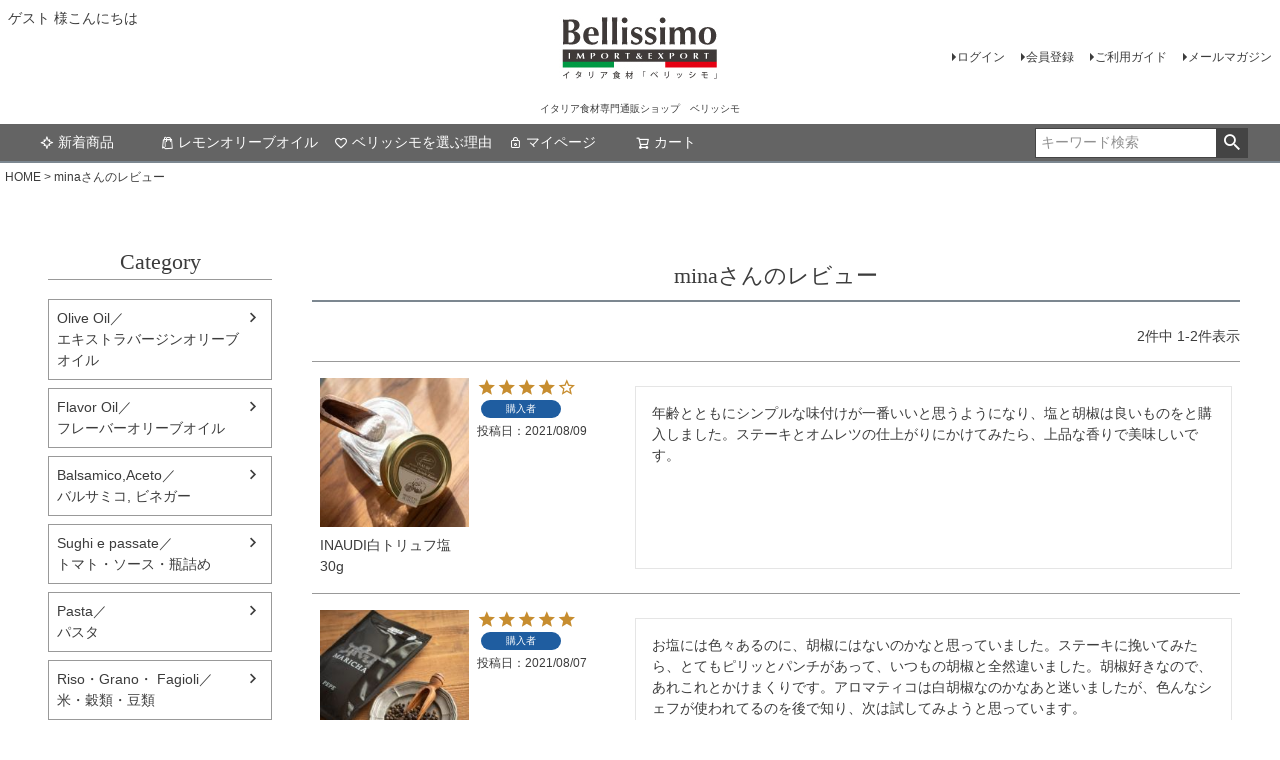

--- FILE ---
content_type: text/html;charset=UTF-8
request_url: https://www.bellissimo.jp/p/reviews?reviewer=404
body_size: 9036
content:
<!DOCTYPE html>
<html lang="ja"><head>
  <meta charset="UTF-8">
  
  <meta name="_csrf" content="4F_smM36oyX2eJXNDAZAvKR4Wu2YrwJi5MxSaGX5vAZqfwme0Trfq_ifwR3bHfD_bSt0jsVLd4z9l2ZPh_UxWVXB2DdfHTn_">
  
  <title>minaさんのレビュー | イタリア食材専門通販ショップ　ベリッシモ</title>
  <meta name="viewport" content="width=device-width">


    <meta name="description" content="お客様のレビュー イタリア食材専門通販ショップ　ベリッシモ">
    <meta name="keywords" content="お客様のレビュー,イタリア食材専門通販ショップ　ベリッシモ">
  
  <link rel="stylesheet" href="https://italia.itembox.design/system/fs_style.css?t=20251118042544">
  <link rel="stylesheet" href="https://italia.itembox.design/generate/theme4/fs_theme.css?t=20251118042544">
  <link rel="stylesheet" href="https://italia.itembox.design/generate/theme4/fs_original.css?t=20251118042544">
  
  <link rel="canonical" href="https://www.bellissimo.jp/p/reviews">
  
  
  
  
  <script>
    window._FS=window._FS||{};_FS.val={"tiktok":{"enabled":false,"pixelCode":null},"recaptcha":{"enabled":false,"siteKey":null},"clientInfo":{"memberId":"guest","fullName":"ゲスト","lastName":"","firstName":"ゲスト","nickName":"ゲスト","stageId":"","stageName":"","subscribedToNewsletter":"false","loggedIn":"false","totalPoints":"","activePoints":"","pendingPoints":"","purchasePointExpiration":"","specialPointExpiration":"","specialPoints":"","pointRate":"","companyName":"","membershipCardNo":"","wishlist":"","prefecture":""},"enhancedEC":{"ga4Dimensions":{"userScope":{"stage":"{@ member.stage_order @}","login":"{@ member.logged_in @}"}},"amazonCheckoutName":"Amazonペイメント","measurementId":"G-0B5ZL197XW","trackingId":"UA-148960107-1","dimensions":{"dimension1":{"key":"log","value":"{@ member.logged_in @}"},"dimension2":{"key":"mem","value":"{@ member.stage_order @}"}}},"shopKey":"italia","device":"PC","cart":{"stayOnPage":false}};
  </script>
  
  <script src="/shop/js/webstore-nr.js?t=20251118042544"></script>
  <script src="/shop/js/webstore-vg.js?t=20251118042544"></script>
  
  
  
  
  
  
  
  
    <script type="text/javascript" >
      document.addEventListener('DOMContentLoaded', function() {
        _FS.CMATag('{"fs_member_id":"{@ member.id @}","fs_page_kind":"other"}')
      })
    </script>
  
  
  <!-- **OGPタグ（フリーパーツ）↓↓ -->
<meta property="og:title" content="minaさんのレビュー | イタリア食材専門通販ショップ　ベリッシモ">
<meta property="og:type" content="">
<meta property="og:url" content="https://www.bellissimo.jp/p/reviews?reviewer&#x3D;404">
<meta property="og:image" content="https://italia.itembox.design/item/bellissimo-ogp.jpg?t=20260121112314">
<meta property="og:site_name" content="イタリア食材専門通販ショップ　ベリッシモ">
<meta property="og:description" content="お客様のレビュー イタリア食材専門通販ショップ　ベリッシモ">
<!-- **OGPタグ（フリーパーツ）↑↑ -->

<meta name="thumbnail" content="https://italia.itembox.design/product/002/000000000243/000000000243-02-xs.jpg" />

<PageMap>
        <DataObject type="thumbnail">
                <Attribute name="src" value="https://italia.itembox.design/product/002/000000000243/000000000243-02-xs.jpg"/>
                <Attribute name="width" value="100"/>
                <Attribute name="height" value="100"/>
        </DataObject>
</PageMap>





<script async src="https://www.googletagmanager.com/gtag/js?id=G-0B5ZL197XW"></script>


</head>
<body class="fs-body-reviews-reviewer" id="fs_ReviewsByCustomer">

<div class="fs-l-page">
<header class="fs-l-header">
<div class="fs-l-header__contents">
<div class="fs-l-header__leftContainer">
<!-- **ウェルカムメッセージ（フリーパーツ ）↓↓ -->
<div class="fs-l-header__welcomeMsg fs-clientInfo">
  <div class="fs-p-welcomeMsg">{@ member.last_name @} {@ member.first_name @} 様こんにちは</div>
  <div class="fs-p-memberInfo is-loggedIn--{@ member.logged_in @}">
    <span class="fs-p-memberInfo__stage is-staged--{@ member.stage_no @}">{@ member.stage_name @}会員</span>
    <span class="fs-p-memberInfo__points has-points--{@ member.total_points @}">{@ member.active_points @}ポイント</span>
  </div>
</div>
<!-- **ウェルカムメッセージ（フリーパーツ ）↑↑ -->
<!-- **ドロワーメニューアイコン（フリーパーツ）↓↓ -->
<div class="fs-l-header__drawerOpener">
  <label for="fs_p_ctrlDrawer" class="fs-p-drawerButton fs-p-drawerButton--open">
    <i class="fs-p-drawerButton__icon fs-icon--navCtrl"></i>
    <span class="fs-p-drawerButton__label">menu</span>
  </label>
</div>
<!-- **ドロワーメニューアイコン（フリーパーツ）↑↑ -->
</div>
<!-- **ECサイトロゴ（フリーパーツ）↓↓ -->
<div class="fs-l-header__logo">
  <div class="fs-p-logo">
    <a href="https://www.bellissimo.jp/"><img src="https://italia.itembox.design/item/img/header_logo.jpg?t=20260121112314" alt="ベリッシモ" class="fs-p-logo__image"></a>
    <p class="fs-p-logo__lead">イタリア食材専門通販ショップ　ベリッシモ</p>
  </div>
</div>
<!-- **ECサイトロゴ（フリーパーツ）↑↑ -->
<div class="fs-l-header__utility">
<nav class="fs-p-headerUtilityMenu">
<ul class="fs-p-headerUtilityMenu__list fs-clientInfo fs-pt-menu fs-pt-menu--lv1">
<li class="fs-p-headerUtilityMenu__logout is-loggedIn--{@ member.logged_in @} fs-pt-menu__item fs-pt-menu__item--lv1">
<span class="fs-pt-menu__heading fs-pt-menu__heading--lv1">
<a href="/p/logout" class="fs-pt-menu__link fs-pt-menu__link--lv1">ログアウト</a>
</span>
</li>
<li class="fs-p-headerUtilityMenu__login is-loggedIn--{@ member.logged_in @} fs-pt-menu__item fs-pt-menu__item--lv1">
<span class="fs-pt-menu__heading fs-pt-menu__heading--lv1">
<a href="/p/login" class="fs-pt-menu__link fs-pt-menu__link--lv1">ログイン</a>
</span>
</li>
<li class="fs-p-headerUtilityMenu__register is-loggedIn--{@ member.logged_in @} fs-pt-menu__item fs-pt-menu__item--lv1">
<span class="fs-pt-menu__heading fs-pt-menu__heading--lv1">
<a href="/p/register" class="fs-pt-menu__link fs-pt-menu__link--lv1">会員登録</a>
</span>
</li>
<li class="fs-pt-menu__item fs-pt-menu__item--lv1">
<span class="fs-pt-menu__heading fs-pt-menu__heading--lv1">
<a href="/f/guide" class="fs-pt-menu__link fs-pt-menu__link--lv1">ご利用ガイド</a>
</span>
</li>
<li class="fs-pt-menu__item fs-pt-menu__item--lv1">
<span class="fs-pt-menu__heading fs-pt-menu__heading--lv1">
<a href="/p/newsletter/subscribe" class="fs-pt-menu__link fs-pt-menu__link--lv1">メールマガジン</a>
</span>
</li>
</ul>

</nav>
</div>
</div>
<!-- **ヘッダーナビゲーション（フリーパーツ）↓↓ -->
<div class="fs-p-headerNavBar">
  <nav class="fs-p-headerNavigation" id="fs_p_headerNavigation">
    <ul class="fs-p-headerNavigation__list">
      <li class="fs-p-headerNavigation__listItem">
        <a href="https://www.bellissimo.jp/c/new" class="fs-p-headerNavigation__link"><i class="fs-icon--newProduct"></i>新着商品</a>
      </li>
      <li class="fs-p-headerNavigation__listItem">
        <a href="https://www.bellissimo.jp/c/flavor-oil" class="fs-p-headerNavigation__link"><i class="fs-icon--productList"></i>レモンオリーブオイル</a>
      </li>
      <li class="fs-p-headerNavigation__listItem">
        <a href="https://www.bellissimo.jp/blog/about/" class="fs-p-headerNavigation__link"><i class="fs-icon--heartOutline"></i>ベリッシモを選ぶ理由</a>
      </li>
      <li class="fs-p-headerNavigation__listItem">
        <a href="/my/top" class="fs-p-headerNavigation__link"><i class="fs-icon--mypage"></i>マイページ</a>
      </li>
      <li class="fs-p-headerNavigation__listItem">
        <a href="/p/cart" class="fs-p-headerNavigation__viewCartButton fs-p-headerNavigation__link">
          <i class="fs-icon--cart"></i>
          <span class="fs-p-headerNavigation__viewCartButton__label">カート</span>
          <span class="fs-p-cartItemNumber fs-client-cart-count fs-clientInfo"></span>
        </a>
      </li>
    </ul>
    <div class="fs-p-headerNavigation__search fs-p-searchForm">
      <form action="/p/search" method="get">
        <span class="fs-p-searchForm__inputGroup fs-p-inputGroup">
          <input type="text" name="keyword" maxlength="1000" placeholder="キーワード検索" class="fs-p-searchForm__input fs-p-inputGroup__input">
          <button type="submit" class="fs-p-searchForm__button fs-p-inputGroup__button">検索</button>
        </span>
      </form>
    </div>
  </nav>
</div>
<!-- **ヘッダーナビゲーション（フリーパーツ） ↑↑ -->
</header>
<!-- **パンくずリストパーツ （システムパーツ） ↓↓ -->
<nav class="fs-c-breadcrumb">
<ol class="fs-c-breadcrumb__list">
<li class="fs-c-breadcrumb__listItem">
<a href="/">HOME</a>
</li>
<li class="fs-c-breadcrumb__listItem">
minaさんのレビュー
</li>
</ol>
</nav>
<!-- **パンくずリストパーツ （システムパーツ） ↑↑ -->
<main class="fs-l-main"><div id="fs-page-error-container" class="fs-c-panelContainer">
  
  
</div>
<!-- **ドロワーメニュー制御用隠しチェックボックス（フリーパーツ） ↓↓ -->
<input type="checkbox" name="ctrlDrawer" value="" style="display:none;" id="fs_p_ctrlDrawer" class="fs-p-ctrlDrawer">
<!-- **ドロワーメニュー制御用隠しチェックボックス（フリーパーツ） ↑↑ -->
<aside class="fs-p-drawer fs-l-sideArea">
<!-- **ドロワーメニュー上部 （フリーパーツ） ↓↓ -->
<div class="fs-p-drawer__buttonContainer">
  <label for="fs_p_ctrlDrawer" class="fs-p-drawer__button fs-p-drawerButton fs-p-drawerButton--close">
    <i class="fs-p-drawerButton__icon fs-icon--close"></i>
    <span class="fs-p-drawerButton__label">close</span>
  </label>
</div>
<div class="fs-clientInfo">
  <div class="fs-p-drawer__welcomeMsg">
    <div class="fs-p-welcomeMsg">{@ member.last_name @} {@ member.first_name @} 様こんにちは</div>
    <div class="fs-p-memberInfo is-loggedIn--{@ member.logged_in @}">
      <!-- <span class="fs-p-memberInfo__rank">{@ member.stage_name @}会員</span> -->
      <span class="fs-p-memberInfo__points">{@ member.active_points @}ポイント</span>
    </div>
  </div>
  <div class="fs-p-drawer__loginLogout">
    <a href="/p/logout" class="fs-p-drawer__loginLogout__logout is-loggedIn--{@ member.logged_in @}">ログアウト</a>
    <a href="/p/login" class="fs-p-drawer__loginLogout__login is-loggedIn--{@ member.logged_in @}">ログイン</a>
  </div>
</div>
<h2 class="fs-p-drawer__heading">Category</h2>
<!-- **ドロワーメニュー上部 （フリーパーツ）↑↑ -->
<ul class="fs-p-sideMenu fs-pt-menu fs-pt-menu--lv1">

<li class="fs-pt-menu__item fs-pt-menu__item--lv1 fs-pt_menu__item--oliveoil">
<span class="fs-pt-menu__heading fs-pt-menu__heading--lv1">
<a href="/c/oliveoil" class="fs-pt-menu__link fs-pt-menu__link--lv1">Olive Oil／<br>エキストラバージンオリーブオイル</a>
</span>
</li>


<li class="fs-pt-menu__item fs-pt-menu__item--lv1 fs-pt_menu__item--flavor-oil">
<span class="fs-pt-menu__heading fs-pt-menu__heading--lv1">
<a href="/c/flavor-oil" class="fs-pt-menu__link fs-pt-menu__link--lv1"> Flavor Oil／<br>フレーバーオリーブオイル</a>
</span>
</li>


<li class="fs-pt-menu__item fs-pt-menu__item--lv1 fs-pt_menu__item--balsamic">
<span class="fs-pt-menu__heading fs-pt-menu__heading--lv1">
<a href="/c/balsamic" class="fs-pt-menu__link fs-pt-menu__link--lv1">Balsamico,Aceto／<br>バルサミコ, ビネガー</a>
</span>
</li>


<li class="fs-pt-menu__item fs-pt-menu__item--lv1 fs-pt_menu__item--condimenti">
<span class="fs-pt-menu__heading fs-pt-menu__heading--lv1">
<a href="/c/condimenti" class="fs-pt-menu__link fs-pt-menu__link--lv1">Sughi e passate／<br>トマト・ソース・瓶詰め</a>
</span>
</li>


<li class="fs-pt-menu__item fs-pt-menu__item--lv1 fs-pt_menu__item--pasta_spag">
<span class="fs-pt-menu__heading fs-pt-menu__heading--lv1">
<a href="/c/pasta_spag" class="fs-pt-menu__link fs-pt-menu__link--lv1">Pasta／<br>パスタ</a>
</span>
</li>


<li class="fs-pt-menu__item fs-pt-menu__item--lv1 fs-pt_menu__item--riso">
<span class="fs-pt-menu__heading fs-pt-menu__heading--lv1">
<a href="/c/riso" class="fs-pt-menu__link fs-pt-menu__link--lv1">Riso・Grano・ Fagioli／<br>米・穀類・豆類</a>
</span>
</li>


<li class="fs-pt-menu__item fs-pt-menu__item--lv1 fs-pt_menu__item--spice">
<span class="fs-pt-menu__heading fs-pt-menu__heading--lv1">
<a href="/c/spice" class="fs-pt-menu__link fs-pt-menu__link--lv1">Spezie , Sale , Truffle／<br>スパイス , 塩 , ハーブ , ポルチーニ,トリュフ</a>
</span>
</li>


<li class="fs-pt-menu__item fs-pt-menu__item--lv1 fs-pt_menu__item--prodottiittici">
<span class="fs-pt-menu__heading fs-pt-menu__heading--lv1">
<a href="/c/prodottiittici" class="fs-pt-menu__link fs-pt-menu__link--lv1">Conserve di pesce／<br>水産加工品</a>
</span>
</li>


<li class="fs-pt-menu__item fs-pt-menu__item--lv1 fs-pt_menu__item--fromaggi">
<span class="fs-pt-menu__heading fs-pt-menu__heading--lv1">
<a href="/c/fromaggi" class="fs-pt-menu__link fs-pt-menu__link--lv1">Formaggi／<br>チーズ・バター</a>
</span>
</li>


<li class="fs-pt-menu__item fs-pt-menu__item--lv1 fs-pt_menu__item--jam">
<span class="fs-pt-menu__heading fs-pt-menu__heading--lv1">
<a href="/c/jam" class="fs-pt-menu__link fs-pt-menu__link--lv1">Marmellate／<br>ジャム・はちみつ</a>
</span>
</li>


<li class="fs-pt-menu__item fs-pt-menu__item--lv1 fs-pt_menu__item--drink">
<span class="fs-pt-menu__heading fs-pt-menu__heading--lv1">
<a href="/c/drink" class="fs-pt-menu__link fs-pt-menu__link--lv1">Bevande ／<br>エスプレッソ・他</a>
</span>
</li>


<li class="fs-pt-menu__item fs-pt-menu__item--lv1 fs-pt_menu__item--outlet">
<span class="fs-pt-menu__heading fs-pt-menu__heading--lv1">
<a href="/c/outlet" class="fs-pt-menu__link fs-pt-menu__link--lv1">Outlet／<br>アウトレット</a>
</span>
</li>


<li class="fs-pt-menu__item fs-pt-menu__item--lv1 fs-pt_menu__item--pre-order">
<span class="fs-pt-menu__heading fs-pt-menu__heading--lv1">
<a href="/c/pre-order" class="fs-pt-menu__link fs-pt-menu__link--lv1">PRE-ORDER／<br>予約</a>
</span>
</li>


<li class="fs-pt-menu__item fs-pt-menu__item--lv1 fs-pt_menu__item--mercato">
<span class="fs-pt-menu__heading fs-pt-menu__heading--lv1">
<a href="/c/mercato" class="fs-pt-menu__link fs-pt-menu__link--lv1">Mercato／<br>メルカート</a>
</span>
</li>


<li class="fs-pt-menu__item fs-pt-menu__item--lv1 fs-pt_menu__item--gift">
<span class="fs-pt-menu__heading fs-pt-menu__heading--lv1">
<a href="/c/gift" class="fs-pt-menu__link fs-pt-menu__link--lv1">Regalo／<br>ギフト</a>
</span>
</li>


<li class="fs-pt-menu__item fs-pt-menu__item--lv1 fs-pt_menu__item--new">
<span class="fs-pt-menu__heading fs-pt-menu__heading--lv1">
<a href="/c/new" class="fs-pt-menu__link fs-pt-menu__link--lv1">新着商品</a>
</span>
</li>


<li class="fs-pt-menu__item fs-pt-menu__item--lv1 fs-pt_menu__item--price">
<span class="fs-pt-menu__heading fs-pt-menu__heading--lv1">
<a href="/c/price" class="fs-pt-menu__link fs-pt-menu__link--lv1">価格帯別</a>
</span>
<ul class="fs-pt-menu__submenu fs-pt-menu--lv2">

<li class="fs-pt-menu__item fs-pt-menu__item--lv2 fs-pt_menu__item--5001">
<span class="fs-pt-menu__heading fs-pt-menu__heading--lv2">
<a href="/c/price/5001" class="fs-pt-menu__link fs-pt-menu__link--lv2">5001円以上</a>
</span>
</li>


<li class="fs-pt-menu__item fs-pt-menu__item--lv2 fs-pt_menu__item--3001_5000">
<span class="fs-pt-menu__heading fs-pt-menu__heading--lv2">
<a href="/c/price/3001_5000" class="fs-pt-menu__link fs-pt-menu__link--lv2">3001円～5000円以下</a>
</span>
</li>


<li class="fs-pt-menu__item fs-pt-menu__item--lv2 fs-pt_menu__item--1001_3000">
<span class="fs-pt-menu__heading fs-pt-menu__heading--lv2">
<a href="/c/price/1001_3000" class="fs-pt-menu__link fs-pt-menu__link--lv2">1001円～3000円以下</a>
</span>
</li>


<li class="fs-pt-menu__item fs-pt-menu__item--lv2 fs-pt_menu__item--0_1000">
<span class="fs-pt-menu__heading fs-pt-menu__heading--lv2">
<a href="/c/price/0_1000" class="fs-pt-menu__link fs-pt-menu__link--lv2">0円～1000円以下</a>
</span>
</li>

</ul>

</li>


<li class="fs-pt-menu__item fs-pt-menu__item--lv1 fs-pt_menu__item--sale">
<span class="fs-pt-menu__heading fs-pt-menu__heading--lv1">
<a href="/c/sale" class="fs-pt-menu__link fs-pt-menu__link--lv1">Special Offer</a>
</span>
</li>


<li class="fs-pt-menu__item fs-pt-menu__item--lv1 fs-pt_menu__item--vinaiota">
<span class="fs-pt-menu__heading fs-pt-menu__heading--lv1">
<a href="/c/vinaiota" class="fs-pt-menu__link fs-pt-menu__link--lv1">Vinaiota</a>
</span>
</li>

</ul>

</aside>
<section class="fs-l-pageMain"><!-- **ページ見出し（フリーパーツ）↓↓ -->
<h1 class="fs-c-heading fs-c-heading--page">minaさんのレビュー</h1>
<!-- **ページ見出し（フリーパーツ）↑↑ -->
<!-- **会員レビュー一覧（システムパーツ）↓↓ -->
<div class="fs-c-history">
  
    
      <div class="fs-c-listControl">
<div class="fs-c-listControl__status">
<span class="fs-c-listControl__status__total">2<span class="fs-c-listControl__status__total__label">件中</span></span>
<span class="fs-c-listControl__status__indication">1<span class="fs-c-listControl__status__indication__separator">-</span>2<span class="fs-c-listControl__status__indication__label">件表示</span></span>
</div>
</div>
    
  
  <ul class="fs-c-reviewList">
    
    <li class="fs-c-reviewList__item" data-product-id="1281">
      <div class="fs-c-reviewList__item__product fs-c-reviewProduct">
        
          
            <div class="fs-c-reviewProduct__image fs-c-productImage">
              <a href="/c/spice/992601">  
                <img src="https://italia.itembox.design/product/012/000000001281/000000001281-01-s.jpg?t&#x3D;20260117001330" alt="INAUDI　白トリュフ塩 30g" class="fs-c-reviwewProduct__image__image fs-c-productImage__image">
              </a>
            </div>
          
        
        <div class="fs-c-reviewProduct__info">
          <div class="fs-c-productName">
            
              <a href="/c/spice/992601">
                <div class="fs-c-productName__name">INAUDI白トリュフ塩 30g</div>
              </a>
            
          </div>
        </div>
      </div>
      <div class="fs-c-reviewList__item__info fs-c-reviewInfo">
        <div class="fs-c-reviewRating">
          <div class="fs-c-reviewInfo__stars fs-c-reviewStars" data-ratingCount="4.0"></div>
        </div>
        
          <div class="fs-c-reviewInfo__reviewer fs-c-reviewer">  
            <div class="fs-c-reviewer__status"><span class="fs-c-reviewerStatus">購入者</span></div>
          </div>
        
        <dl class="fs-c-reviewInfo__date">
          <dt>投稿日</dt>
          <dd>
            <time datetime="2021-08-09" class="fs-c-time">
              2021/08/09
            </time>
          </dd>
        </dl>
      </div> 
      <div class="fs-c-reviewList__item__body fs-c-reviewBody">年齢とともにシンプルな味付けが一番いいと思うようになり、塩と胡椒は良いものをと購入しました。ステーキとオムレツの仕上がりにかけてみたら、上品な香りで美味しいです。</div>
   <span data-id="fs-analytics" data-eec="{&quot;quantity&quot;:1,&quot;id&quot;:&quot;992601&quot;,&quot;brand&quot;:&quot;Inaudi&quot;,&quot;fs-add_to_cart-price&quot;:2403,&quot;price&quot;:2403,&quot;fs-select_content-price&quot;:2403,&quot;fs-begin_checkout-price&quot;:2403,&quot;fs-remove_from_cart-price&quot;:2403,&quot;category&quot;:&quot;Spezie ,&quot;,&quot;name&quot;:&quot;INAUDI&lt;br&gt;白トリュフ塩 30g&quot;,&quot;list_name&quot;:&quot;minaさんのレ&quot;}" data-ga4="{&quot;items&quot;:[{&quot;item_list_id&quot;:&quot;product&quot;,&quot;currency&quot;:&quot;JPY&quot;,&quot;fs-select_content-price&quot;:2403,&quot;fs-select_item-price&quot;:2403,&quot;fs-remove_from_cart-price&quot;:2403,&quot;item_name&quot;:&quot;INAUDI&lt;br&gt;白トリュフ塩 30g&quot;,&quot;fs-begin_checkout-price&quot;:2403,&quot;item_brand&quot;:&quot;Inaudi&quot;,&quot;item_list_name&quot;:&quot;minaさん&quot;,&quot;fs-add_payment_info-price&quot;:2403,&quot;fs-add_to_cart-price&quot;:2403,&quot;item_id&quot;:&quot;992601&quot;,&quot;fs-view_item-price&quot;:2403,&quot;item_category&quot;:&quot;Spezie , Sale , Truffle／&quot;,&quot;quantity&quot;:1,&quot;price&quot;:2403}],&quot;item_list_name&quot;:&quot;minaさん&quot;,&quot;currency&quot;:&quot;JPY&quot;,&quot;item_list_id&quot;:&quot;product&quot;,&quot;value&quot;:2403}" data-category-eec="{&quot;992601&quot;:{&quot;type&quot;:&quot;1&quot;}}" data-category-ga4="{&quot;992601&quot;:{&quot;type&quot;:&quot;1&quot;}}""></span>
    </li>
    
    <li class="fs-c-reviewList__item" data-product-id="1282">
      <div class="fs-c-reviewList__item__product fs-c-reviewProduct">
        
          
            <div class="fs-c-reviewProduct__image fs-c-productImage">
              <a href="/c/spice/920941">  
                <img src="https://italia.itembox.design/product/012/000000001282/000000001282-01-s.jpg?t&#x3D;20260117001330" alt="Marichaマリチャ 胡椒ネロ・ディ・サラワク 90g" class="fs-c-reviwewProduct__image__image fs-c-productImage__image">
              </a>
            </div>
          
        
        <div class="fs-c-reviewProduct__info">
          <div class="fs-c-productName">
            
              <a href="/c/spice/920941">
                <div class="fs-c-productName__name">Marichaマリチャ 胡椒ネロ ディ サラワク 90g</div>
              </a>
            
          </div>
        </div>
      </div>
      <div class="fs-c-reviewList__item__info fs-c-reviewInfo">
        <div class="fs-c-reviewRating">
          <div class="fs-c-reviewInfo__stars fs-c-reviewStars" data-ratingCount="5.0"></div>
        </div>
        
          <div class="fs-c-reviewInfo__reviewer fs-c-reviewer">  
            <div class="fs-c-reviewer__status"><span class="fs-c-reviewerStatus">購入者</span></div>
          </div>
        
        <dl class="fs-c-reviewInfo__date">
          <dt>投稿日</dt>
          <dd>
            <time datetime="2021-08-07" class="fs-c-time">
              2021/08/07
            </time>
          </dd>
        </dl>
      </div> 
      <div class="fs-c-reviewList__item__body fs-c-reviewBody">お塩には色々あるのに、胡椒にはないのかなと思っていました。ステーキに挽いてみたら、とてもピリッとパンチがあって、いつもの胡椒と全然違いました。胡椒好きなので、あれこれとかけまくりです。アロマティコは白胡椒なのかなあと迷いましたが、色んなシェフが使われてるのを後で知り、次は試してみようと思っています。</div>
   <span data-id="fs-analytics" data-eec="{&quot;quantity&quot;:1,&quot;id&quot;:&quot;920941&quot;,&quot;brand&quot;:&quot;Maricha&quot;,&quot;fs-add_to_cart-price&quot;:2052,&quot;price&quot;:2052,&quot;fs-select_content-price&quot;:2052,&quot;fs-begin_checkout-price&quot;:2052,&quot;fs-remove_from_cart-price&quot;:2052,&quot;category&quot;:&quot;Spezie ,&quot;,&quot;name&quot;:&quot;Maricha&lt;br&gt;マリチャ 胡椒&lt;br&gt;ネロ ディ サラワク 90g&quot;,&quot;list_name&quot;:&quot;minaさんのレ&quot;}" data-ga4="{&quot;items&quot;:[{&quot;item_list_id&quot;:&quot;product&quot;,&quot;currency&quot;:&quot;JPY&quot;,&quot;fs-select_content-price&quot;:2052,&quot;fs-select_item-price&quot;:2052,&quot;fs-remove_from_cart-price&quot;:2052,&quot;item_name&quot;:&quot;Maricha&lt;br&gt;マリチャ 胡椒&lt;br&gt;ネロ ディ サラワク 90g&quot;,&quot;fs-begin_checkout-price&quot;:2052,&quot;item_brand&quot;:&quot;Maricha&quot;,&quot;item_list_name&quot;:&quot;minaさん&quot;,&quot;fs-add_payment_info-price&quot;:2052,&quot;fs-add_to_cart-price&quot;:2052,&quot;item_id&quot;:&quot;920941&quot;,&quot;fs-view_item-price&quot;:2052,&quot;item_category&quot;:&quot;Spezie , Sale , Truffle／&quot;,&quot;quantity&quot;:1,&quot;price&quot;:2052}],&quot;item_list_name&quot;:&quot;minaさん&quot;,&quot;currency&quot;:&quot;JPY&quot;,&quot;item_list_id&quot;:&quot;product&quot;,&quot;value&quot;:2052}" data-category-eec="{&quot;920941&quot;:{&quot;type&quot;:&quot;1&quot;}}" data-category-ga4="{&quot;920941&quot;:{&quot;type&quot;:&quot;1&quot;}}""></span>
    </li>
    
  </ul>
  
    
      <div class="fs-c-listControl">
<div class="fs-c-listControl__status">
<span class="fs-c-listControl__status__total">2<span class="fs-c-listControl__status__total__label">件中</span></span>
<span class="fs-c-listControl__status__indication">1<span class="fs-c-listControl__status__indication__separator">-</span>2<span class="fs-c-listControl__status__indication__label">件表示</span></span>
</div>
</div>
    
  
</div>
<!-- **会員レビュー一覧（システムパーツ）↑↑ --></section></main>
<footer class="fs-l-footer">
<!-- **ページトップへ（フリーパーツ）↓↓-->
<div class="fs-p-footerPageTop">
  <a href="#" class="fs-p-footerPageTop__link">
    ページトップへ
  </a>
</div>
<!-- **ページトップへ（フリーパーツ）↑↑-->
<div class="fs-l-footer__contents">
<!-- **フッターナビゲーション（フリーパーツ）↓↓ -->
<div class="fs-p-footerNavigation">
  <div class="fs-p-footerNavigationItem">
    <label for="fs_p_footerNavigationItem_1" class="fs-p-footerNavigationItem__title">お支払い</label>
    <input type="checkbox" id="fs_p_footerNavigationItem_1" class="fs-p-footerNavigationItem__ctrl">
    <span class="fs-p-footerNavigationItem__ctrlIcon"></span>
    <div class="fs-p-footerNavigationItem__body">
      銀行振込（前払い）、クレジットカード、NP後払い、がご利用になれます。こちらもご覧ください<a href="https://www.bellissimo.jp/p/about/shipping-payment">お支払いについて</a>をご利用ください。※代金引換をご希望の場合はお問い合わせもしくは備考欄よりお知らせください。
    </div>
  </div>
  <div class="fs-p-footerNavigationItem">
    <label for="fs_p_footerNavigationItem_2" class="fs-p-footerNavigationItem__title">配送・送料</label>
    <input type="checkbox" id="fs_p_footerNavigationItem_2" class="fs-p-footerNavigationItem__ctrl">
    <span class="fs-p-footerNavigationItem__ctrlIcon"></span>
    <div class="fs-p-footerNavigationItem__body">
      <div>
        宅配便　全国820円〜<br>
        20,000円（税込）以上お買い上げで送料無料<br>
        ※沖縄県は送料無料サービス除外<br>
      </div>
      注文確定後2営業日以内に発送いたします。但し、在庫のない場合や、繁忙期間中は遅れる場合がございます。詳しくは<a href="https://www.bellissimo.jp/p/about/shipping-payment">配送・送料について</a>をご利用ください。
    </div>
  </div>
  <div class="fs-p-footerNavigationItem">
    <label for="fs_p_footerNavigationItem_3" class="fs-p-footerNavigationItem__title">返品・交換</label>
    <input type="checkbox" id="fs_p_footerNavigationItem_3" class="fs-p-footerNavigationItem__ctrl">
    <span class="fs-p-footerNavigationItem__ctrlIcon"></span>
    <div class="fs-p-footerNavigationItem__body">
      商品の品質につきましては、万全を期しております。
      詳しくは<a href="https://www.bellissimo.jp/p/about/return-policy">返品・交換について</a>をご利用ください。
    </div>
  </div>
  <div class="fs-p-footerNavigationItem">
   <label for="fs_p_footerNavigationItem_4" class="fs-p-footerNavigationItem__title">お問合せ先</label>
    <input type="checkbox" id="fs_p_footerNavigationItem_4" class="fs-p-footerNavigationItem__ctrl">
    <span class="fs-p-footerNavigationItem__ctrlIcon"></span>
    <div class="fs-p-footerNavigationItem__body">
      <dl class="fs-p-footerNavigationItem__dataList">
        <!--<dt class="fs-p-footerNavigationItem__dataList__title">メール</dt>
        <dd class="fs-p-footerNavigationItem__dataList__data">customer＊bellissimo.jp＊を＠に置き換えください。</dd>-->
      </dl>
<div class="fs-p-footerNavigationItem__body">
      お問い合わせやご質問はこちらのフォームからお願い致します。
      <a href="https://www.bellissimo.jp/blog/forms/"><strong>こちらからお問い合わせフォーム</strong></a>をご利用ください。
    </div>
    </div>
  </div>
  <div class="fs-p-footerNavigationItem">
    <label for="fs_p_footerNavigationItem_6" class="fs-p-footerNavigationItem__title">カテゴリー</label>
    <input type="checkbox" id="fs_p_footerNavigationItem_6" class="fs-p-footerNavigationItem__ctrl">
    <span class="fs-p-footerNavigationItem__ctrlIcon"></span>
    <div class="fs-p-footerNavigationItem__body">
      <ul class="fs-p-footerNavigationItem__nav">
        <li class="fs-p-footerNavigationItem__navItem"><a href="https://www.bellissimo.jp/c/oliveoil">OLIO</a></li>
        <li class="fs-p-footerNavigationItem__navItem"><a href="https://www.bellissimo.jp/c/condimenti">CONDIMENTI</a></li>
        <li class="fs-p-footerNavigationItem__navItem"><a href="https://www.bellissimo.jp/c/altriprodotti">ALTRI PRODOTTI</a></li>
        <li class="fs-p-footerNavigationItem__navItem"><a href="https://www.bellissimo.jp/c/pasta_spag">PASTA</a></li>
        <li class="fs-p-footerNavigationItem__navItem"><a href="https://www.bellissimo.jp/c/gift">GIFT</a></li>
      </ul>
    </div>
  </div>
  <div class="fs-p-footerNavigationItem">
    <label for="fs_p_footerNavigationItem_7" class="fs-p-footerNavigationItem__title">マイページ</label>
    <input type="checkbox" id="fs_p_footerNavigationItem_7" class="fs-p-footerNavigationItem__ctrl">
    <span class="fs-p-footerNavigationItem__ctrlIcon"></span>
    <div class="fs-p-footerNavigationItem__body">
      <ul class="fs-p-footerNavigationItem__nav fs-clientInfo">
        <li class="fs-p-footerNavigationItem__navItem fs-p-footerNavigationItem__navItem--register is-loggedIn--{@ member.logged_in @}"><a href="/p/register">新規会員登録</a></li>
        <li class="fs-p-footerNavigationItem__navItem"><a href="/my/top">マイページ</a></li>
        <li class="fs-p-footerNavigationItem__navItem fs-p-footerNavigationItem__navItem--logout is-loggedIn--{@ member.logged_in @}"><a href="/p/logout">ログアウト</a></li>
        <!--<li class="fs-p-footerNavigationItem__navItem"><a href="/f/line-intro">LINEアカウント紹介</a></li>-->
        <li class="fs-p-footerNavigationItem__navItem"><a href="/p/newsletter/subscribe">メールマガジン購読</a></li>
        <li class="fs-p-footerNavigationItem__navItem"><a href="/p/reviews">商品レビュー一覧</a></li>
      </ul>
    </div>
  </div>
  <div class="fs-p-footerNavigationItem">
    <label for="fs_p_footerNavigationItem_8" class="fs-p-footerNavigationItem__title">サポート</label>
    <input type="checkbox" id="fs_p_footerNavigationItem_8" class="fs-p-footerNavigationItem__ctrl">
    <span class="fs-p-footerNavigationItem__ctrlIcon"></span>
    <div class="fs-p-footerNavigationItem__body">
      <ul class="fs-p-footerNavigationItem__nav">
        <li class="fs-p-footerNavigationItem__navItem"><a href="/f/guide">ご利用ガイド</a></li>
        <li class="fs-p-footerNavigationItem__navItem"><a href="/p/about/shipping-payment">配送・送料について</a></li>
        <li class="fs-p-footerNavigationItem__navItem"><a href="/p/about/shipping-payment">お支払いについて</a></li>
        <li class="fs-p-footerNavigationItem__navItem"><a href="/p/about/points">ポイントについて</a></li>
        <li class="fs-p-footerNavigationItem__navItem"><a href="/p/about/return-policy">返品・交換について</a></li>
        <li class="fs-p-footerNavigationItem__navItem"><a href="https://www.bellissimo.jp/blog/gift-wrapping/">ギフトサービス・ラッピングサービス</a></li>

      </ul>
    </div>
  </div>
  <div class="fs-p-footerNavigationItem">
    <label for="fs_p_footerNavigationItem_9" class="fs-p-footerNavigationItem__title"><a href="/f/company">About Us</a></label>
    <input type="checkbox" id="fs_p_footerNavigationItem_9" class="fs-p-footerNavigationItem__ctrl">
    <span class="fs-p-footerNavigationItem__ctrlIcon"></span>
    <div class="fs-p-footerNavigationItem__body">
      <div class="fs-p-address">
        <span class="fs-p-address__companyName">イタリア食材「ベリッシモ」<br>登録番号：T3810959889917</span>
        <span class="fs-p-address__zipCode fs-u-zipCode">152-0035</span>
        <span class="fs-p-address__address">東京都目黒区自由が丘2-16-12 LC1F</span>
      </div>
      <dl class="fs-p-footerNavigationItem__dataList">
        <!--<dt class="fs-p-footerNavigationItem__dataList__title">お電話</dt>
        <dd class="fs-p-footerNavigationItem__dataList__data">03-6303-2746</dd> -->
        <!--<dt class="fs-p-footerNavigationItem__dataList__title">Open</dt>
        <dd class="fs-p-footerNavigationItem__dataList__data">9:00-17:00</dd>-->
        <dt class="fs-p-footerNavigationItem__dataList__title">Close</dt>
        <dd class="fs-p-footerNavigationItem__dataList__data">土・日・祝祭日</dd>
      </dl>
    </div>
  </div>
</div>
<!-- **フッターナビゲーション（フリーパーツ）↑↑ -->

</div>
<div class="fs-l-footer__utility">
<nav class="fs-p-footerUtilityMenu">
<ul class="fs-p-footerUtilityMenu__list fs-pt-menu fs-pt-menu--lv1">
<li class="fs-pt-menu__item fs-pt-menu__item--lv1">
<span class="fs-pt-menu__heading fs-pt-menu__heading--lv1">
<a href="/f/company" class="fs-pt-menu__link fs-pt-menu__link--lv1">About Us</a>
</span>
</li>
<li class="fs-pt-menu__item fs-pt-menu__item--lv1">
<span class="fs-pt-menu__heading fs-pt-menu__heading--lv1">
<a href="/p/about/terms" class="fs-pt-menu__link fs-pt-menu__link--lv1">特定商取引法に基づく表示</a>
</span>
</li>
<li class="fs-pt-menu__item fs-pt-menu__item--lv1">
<span class="fs-pt-menu__heading fs-pt-menu__heading--lv1">
<a href="/p/about/privacy-policy" class="fs-pt-menu__link fs-pt-menu__link--lv1">個人情報の取扱</a>
</span>
</li>
</ul>

</nav>
<!-- **SNSアカウントリンク（フリーパーツ）↓↓ -->
<ul class="fs-p-footerSnsLink">
  <li class="fs-p-footerSnsLink__item">
    <a href="https://www.facebook.com/Italianfoodbellissimo/" class="fs-p-footerSnsLink__item__icon" target="_blank"><img src="https://italia.itembox.design/item/fs_starting/icon_facebook.png?t=20260121112314" alt="facebook"></a>
  </li>
  <!--<li class="fs-p-footerSnsLink__item">
    <a href="#" class="fs-p-footerSnsLink__item__icon"><img src="https://italia.itembox.design/item/fs_starting/icon_twitter.png?t=20260121112314" alt="twitter"></a>
  </li>-->
  <li class="fs-p-footerSnsLink__item">
    <a href="https://www.instagram.com/bellissimo_netshop/" class="fs-p-footerSnsLink__item__icon" target="_blank"><img src="https://italia.itembox.design/item/fs_starting/icon_instagram.png?t=20260121112314" alt="instagram"></a>
  </li>
  <!--<li class="fs-p-footerSnsLink__item">
    <a href="https://line.me/R/ti/p/%40lep8789z" class="fs-p-footerSnsLink__item__icon" target="_blank"><img src="https://italia.itembox.design/item/fs_starting/icon_line.png?t=20260121112314" alt="LINE"></a>
  </li>-->
  <!--<li class="fs-p-footerSnsLink__item">
    <a href="#" class="fs-p-footerSnsLink__item__icon"><img src="https://italia.itembox.design/item/fs_starting/icon_googlePlus.png?t=20260121112314" alt="google+"></a>
  </li>-->
  <!--<li class="fs-p-footerSnsLink__item">
    <a href="#" class="fs-p-footerSnsLink__item__icon"><img src="https://italia.itembox.design/item/fs_starting/icon_pinterest.png?t=20260121112314" alt="pinterest"></a>
  </li>-->
</ul>
<!-- **SNSアカウントリンク（フリーパーツ）↑↑ -->
</div>
<!-- **コピーライト（著作権表示）（フリーパーツ）↓↓ -->
<div class="fs-p-footerCopyright">
  <p class="fs-p-footerCopyright__text">
    &copy;2019 Da Francesca All Rights reserved.
  </p>
</div>
<!-- **コピーライト（著作権表示）（フリーパーツ）↑↑ -->
</footer>

<script type="application/ld+json">
{
    "@context": "http://schema.org",
    "@type": "BreadcrumbList",
    "itemListElement": [{
        "@type": "ListItem",
        "position": 1,
        "item": {
            "@id": "https://www.bellissimo.jp/",
            "name": "HOME"
        }
    },{
        "@type": "ListItem",
        "position": 2,
        "item": {
            "@id": "https://www.bellissimo.jp/p/reviews?reviewer=404",
            "name": "minaさんのレビュー"
        }
    }]
}
</script>

</div>






<script src="/shop/js/webstore.js?t=20251118042544"></script>
</body></html>

--- FILE ---
content_type: text/css
request_url: https://italia.itembox.design/generate/theme4/fs_original.css?t=20251118042544
body_size: 3564
content:
table{
  border-collapse:collapse;
  margin:0 auto;
}

td,th{
  border-top:1px solid #666;
  padding:10px;
}
tr:last-child td,
tr:last-child th{
  border-bottom:1px solid #666;  
}

a.fs-c-productMembersLoginLink {
    font-weight: bold;
    background: #72b2b4;
    color: white;
    padding: 2px;
    font-size: 101%;
    text-align: center;
}


th {
    font-weight: normal;
}




/*　メニューのカラー変更　*/
.fs-p-sideMenu a:hover {
    background: #646464;  /*  背景色  */
    color: #ffffff;     /* 文字色  */
}

 /*スマートフォン表示時のコラムパーツの表示を調整*/
@media screen and (max-width: 600px) {
.fs-pt-column {
    grid-template-columns: 1fr 1fr; /*列数の指定*/
}

.fs-pt-column > *:nth-child(2) { /*2個目のコラムの指定*/
    grid-column: 2; /*2列目に表示*/
    grid-row: 1; /*1行目に表示*/
}
.fs-pt-column > *:nth-child(3) { /*3個目のコラムの指定*/
    grid-column: 1;  /*1列目に表示*/
    grid-row: 2; /*2行目に表示*/
}
.fs-pt-column > *:nth-child(4) { /*4個目のコラムの指定*/
    grid-column: 2; /*2列目に表示*/
    grid-row: 2;  /*2行目に表示*/
}
}

 /*TOPページのボタン中央寄せ*/
@media screen and (max-width: 600px) {
.snapwidget-widget + .fs-pt-column {
    grid-template-columns: 1fr auto;
}
}
.snapwidget-widget + .fs-pt-column .fs-pt-column__image > img {
    margin:0 auto
}

 /*「Category」、「FEATURES」のフォントを明朝体に変更*/
h1.fs-c-heading, h2.fs-p-drawer__heading {
    font-family: 游明朝,"Yu Mincho",YuMincho,"Hiragino Mincho ProN",HGS明朝E,メイリオ,Meiryo,serif;
}


 /*間隔を狭くするCSS*/

h1.fs-c-heading {
    padding-bottom: 0.5em;
}

 /*スマートフォンの間隔*/

@media screen and (max-width: 600px) {
.fs-pt-column--4 + h1 {
    margin-top: 30px;
}
}

 /*画像横並び*/

.image {display: flex;}
img {
  max-width: 100%;
}

/* セール用コラムパーツをスマートフォンで1列表示 */
@media screen and (max-width: 600px) {
.fs-l-pageMain .sale_column {
    grid-template-columns:auto;
}
}

/* 商品詳細ページの段落と段落の間を開ける */
.fs-p-productDescription p {
   margin: 2em 0px;   /* 上下に1em・左右に0px */
}

/* カテゴリー独自コメントの編集 */
.categorycomment_1 {
    font-family: 游明朝, "Yu Mincho", YuMincho, "Hiragino Mincho ProN", HGS明朝E, メイリオ, Meiryo, serif;
    font-size: 1.2em;
    text-align: center;
}

/* 商品詳細の小見出しケイ線 */


.komidashi_1 {
  position: relative;
  display: inline-block;
  padding: 0 55px;
  font-family: 游明朝, "Yu Mincho", YuMincho, "Hiragino Mincho ProN", HGS明朝E, メイリオ, Meiryo, serif;
  font-size: 1.2em;
  margin-top: 10px
}

.komidashi_1:before, .komidashi_1:after {
  content: '';
  position: absolute;
  top: 50%;
  display: inline-block;
  width: 45px;
  height: 2px;
  border-top: solid 1px black;
  border-bottom: solid 1px black;
}

.komidashi_1:before {
  left:0;
}
.komidashi_1:after {
  right: 0;
}

/* メーカー紹介のボタン　*/
.container {
  font-family: "Yu Gothic", YuGothic, Verdana, 'Hiragino Kaku Gothic ProN','Hiragino Kaku Gothic Pro', 'ヒラギノ角ゴ Pro W3', 'メイリオ', Meiryo, sans-serif;
  text-align: center;
  padding-top: 40px;
}




/* ここから下がボタンのCSS　*/
.btn-border {
  display: inline-block;
  max-width: 300px;
  text-align: left;
  border: 2px solid #696969;
  font-size: 16px;
  color: #696969;
  text-decoration: none;
  font-weight: bold;
  padding: 8px 16px;
  border-radius: 4px;
  transition: .4s;
}

.btn-border:hover {
  background-color: #696969;
  border-color: #808080;
  color: #FFF;
}

a:visited {
    color: #696969;
}

/* ここから下が詳細画像チーズのCSS　*/
.resizeimage img { width: 70%;}
.komidashi {font-family:serif; font-size:20px;}
.komidashi span {
    font-size: 18px;
}



/* 送料とお支払い方法についてに足した同梱包パーツの間隔調整　*/

.fs-c-documentArticle2 {
  padding: 15px;
}

/* 明朝体　*/

<style>
.komidashi {
	font-family: serif;
}
</style>

/*商品レシピ写真横並び*/

*, *:before, *:after {
	box-sizing: border-box;
}
.col_2{
	width: 100%;
	display: flex;
	display: -ms-flexbox; /* IE10 */
	flex-wrap: wrap;
	-ms-flex-wrap: wrap; /* IE10 */
}
.col_2 > div{
	width: 50%;
	padding: 10px;
}
@media screen and (max-width: 960px) {
	.col_2 > div{
		width: 100%;
	}
}

/*商品レシピ写真キャプション*/

h4{
  padding: 0.25em 0.5em;/*上下 左右の余白*/
  color: #494949;/*文字色*/
  background: transparent;/*背景透明に*/
  border-left: solid 5px #FF704D;/*左線*/
}

/*商品レシピ写真見出し*/

.recipeｰtext {
background:linear-gradient(transparent 70%, #ffd6d6 0%);
}


/*トップのレシピ名見出し*/

.fs-pt-column__heading {
    font-size: 1.5rem;
    font-weight: bold;
}

/*注文確定ボタン位置*/
@media screen and (min-width: 960px) {
  [class^="fs-body-checkout"] .fs-l-checkout {
    display: block;
  }
  [class^="fs-body-checkout"] .fs-l-checkout__mainColumn {
    max-width: 100%;
    padding: 0;
  }
}

/*クール便変更ボタン*/
.fs-c-checkout-shippingDetail__button .fs-c-button--change--small {
    width: 170px;
    background: #444;
    color: #FFF;
    font-size: 1.4rem;
}

/*ショッピングを続けるボタン*/
.shopping-button {
    border: solid 1px #333;
  padding: 16px 72px;
}

/*スマホのカートページ・罫線をそろえる*/
@media screen and (max-width: 600px) {
    .fs-c-cartTable__dataCell--action .fs-c-cartTable__actionButton {
        padding: 4px 0;
    }
}

/*スマホのカートページ・クレジットカードの説明中央揃え*/
@media screen and (max-width: 600px) {
    .fs-c-purchaseHere__message {
        text-align: center;
    }
}

/*スマホの商品ページ・カードのロゴとお問い合わせのボタンの中央揃え*/ 
@media screen and (max-width: 600px) {
    .fs-c-inquiryAboutProduct {
        justify-content: center;
    }

    .fs-l-productLayout__item--2 > .fs-c-productActionButton + img {
        display: block;
        margin: 10px auto;
    }
}

/*商品詳細ページ・カードのロゴとお問い合わせのボタンの中央揃え*/ 
.fs-c-inquiryAboutProduct {
        justify-content: center;
    }

    .fs-l-productLayout__item--2 > .fs-c-productActionButton + img {
        display: block;
        margin: 10px auto;
    }

/*「ログインして進む」「ご注文手続きへ進む」のボタンを「ショッピングを続ける」ボタンのサイズと同じ幅にする*/ 
@media screen and (max-width:600px){
    .fs-c-button--loginAndPurchase,
    .fs-c-button--unregisteredUserPurchase,
    .fs-c-button--purchaseHere{
        width: 100%;
    }
}

/*ご注文手続き画面に表示される「明日10時*/ 
.fs-body-checkout .fs-c-deliveryDateInfo__info:after {
    content: '※銀行振込（前払い）は、入金確認後の発送となります';
}

/*特定商取引法表示ページの崩れ*/ 
.fs-body-about-terms .fs-c-explainList {
    grid-template-columns: initial;
}

.komidashi_2 {
  font-family: 游明朝, "Yu Mincho", YuMincho, "Hiragino Mincho ProN", HGS明朝E, メイリオ, Meiryo, serif;
  font-size: 1.2em;
  padding-top: 20px;

}


/* 商品説明ページ画像並び */
/* 画像コンテナのスタイル */
.image-container {
    display: grid;
    gap: 10px; /* 画像間のスペース */
}

/* PC用のレイアウト（2×2） */
@media (min-width: 769px) {
    .image-container {
        grid-template-columns: repeat(2, 1fr); /* 2列 */
        grid-template-rows: repeat(2, auto);  /* 2行 */
        max-width: 600px; /* 中央配置のため制限 */
        margin: auto;
    }
    
    .image-container img {
        width: 100%; /* グリッドのセルにフィット */
        height: auto;
        border-radius: 8px;
    }
}

/* スマホ用のレイアウト（縦並び） */
@media (max-width: 768px) {
    .image-container {
        grid-template-columns: 1fr; /* 1列にする */
    }

    .image-container img {
        width: 90%; /* 画面幅の90%を使用 */
        margin: auto; /* センター配置 */
    }
}

/* 品質表示 */
/* 基本のテーブルデザイン */
.product-table {
    width: 100%;
    border-collapse: collapse;
}

/* 各セルのスタイル */
.product-header, .product-data {
    padding: 8px 12px;
    text-align: left;
    border-bottom: 1px solid #ddd; /* 横の罫線のみ */
}

/* スマホ対応（横並びを維持） */
@media (max-width: 600px) {
    .product-table tr {
        display: flex;
        flex-wrap: wrap;
    }

    .product-header {
        width: 40%;  /* 見出しの横幅 */
        font-weight: bold;
    }

    .product-data {
        width: 60%;  /* データ部分の横幅 */
    }
}

/* アコーディオンQ&A */

/* 全体背景と余白・角丸・境界線 */
.swell-block-accordion__item {
  background-color: #f9f9f9;
  border: 1px solid #ddd;
  border-radius: 8px;
  margin-bottom: 1em;
  overflow: hidden;
}

/* Qタイトル部分の背景・余白調整 */
.swell-block-accordion__title {
  position: relative;
  padding: 1.25em 1em 1.25em 4em;
  font-weight: bold;
  background-color: #fff;
  cursor: pointer;
}

/* Qバッジ */
.swell-block-accordion__title:before {
  content: "Q";
  position: absolute;
  top: 50%;
  left: 1em;
  transform: translateY(-50%);
  display: block;
  width: 2em;
  line-height: 2;
  text-align: center;
  border-radius: 9999px;
  background-color: #d55656;
  color: #fff;
  font-family: Arial, sans-serif;
  font-weight: 600;
}

/* A部分 */
.swell-block-accordion__body {
  position: relative;
  padding: 1.25em 1em 1.25em 4em;
  background-color: #f7f7f7;
}

/* Aバッジ */
.swell-block-accordion__body:before {
  content: "A";
  position: absolute;
  top: 50%;
  left: 1em;
  transform: translateY(-50%);
  display: block;
  width: 2em;
  line-height: 2;
  text-align: center;
  border-radius: 9999px;
  background-color: #6599b7;
  color: #fff;
  font-family: Arial, sans-serif;
  font-weight: 600;
}

/* 開閉アイコンの代替表示（CSSで矢印） */
.__icon--closed::before {
  content: "▼";
  font-size: 0.9em;
  color: #888;
  margin-left: 0.5em;
}

.__icon--opened::before {
  content: "▲";
  font-size: 0.9em;
  color: #888;
  margin-left: 0.5em;
}

/* アイコンの重複非表示対策 */
.__icon--closed,
.__icon--opened {
  font-style: normal;
}
